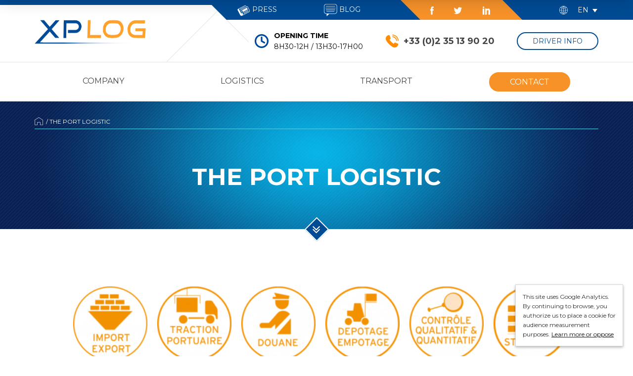

--- FILE ---
content_type: text/html; charset=UTF-8
request_url: https://www.xplog.fr/en/port-logistic/
body_size: 11767
content:
<!doctype html>
<html lang="en-GB" class="no-js">
<head>
    <meta charset="UTF-8">
    <title>Port logistic in Europe - XP LOG - SEALOGIS GROUP</title>

    <link href="https://www.xplog.fr/content/themes/xplog/img/favicon.ico" rel="shortcut icon">

    <meta http-equiv="X-UA-Compatible" content="IE=edge,chrome=1">
    <meta name="viewport" content="width=device-width, initial-scale=1.0">

    <link href="https://fonts.googleapis.com/css?family=Montserrat:300,400,700" rel="stylesheet">

    <meta name='robots' content='index, follow, max-image-preview:large, max-snippet:-1, max-video-preview:-1' />
<link rel="alternate" href="https://www.xplog.fr/logistique-portuaire/" hreflang="fr" />
<link rel="alternate" href="https://www.xplog.fr/en/port-logistic/" hreflang="en" />

	<!-- This site is optimized with the Yoast SEO plugin v26.7 - https://yoast.com/wordpress/plugins/seo/ -->
	<meta name="description" content="The port logistic of XP LOG is about welcoming your goods in our warehouses in Le Havre. We can optimize the way your products are delivered." />
	<link rel="canonical" href="https://www.xplog.fr/en/port-logistic/" />
	<meta property="og:locale" content="en_GB" />
	<meta property="og:locale:alternate" content="fr_FR" />
	<meta property="og:type" content="article" />
	<meta property="og:title" content="Port logistic in Europe - XP LOG - SEALOGIS GROUP" />
	<meta property="og:description" content="The port logistic of XP LOG is about welcoming your goods in our warehouses in Le Havre. We can optimize the way your products are delivered." />
	<meta property="og:url" content="https://www.xplog.fr/en/port-logistic/" />
	<meta property="og:site_name" content="XP LOG" />
	<meta property="article:modified_time" content="2019-12-04T09:53:05+00:00" />
	<meta property="og:image" content="https://www.xplog.fr/content/uploads/2018/07/Import-export.png" />
	<meta name="twitter:card" content="summary_large_image" />
	<meta name="twitter:label1" content="Estimated reading time" />
	<meta name="twitter:data1" content="1 minute" />
	<script type="application/ld+json" class="yoast-schema-graph">{"@context":"https://schema.org","@graph":[{"@type":"WebPage","@id":"https://www.xplog.fr/en/port-logistic/","url":"https://www.xplog.fr/en/port-logistic/","name":"Port logistic in Europe - XP LOG - SEALOGIS GROUP","isPartOf":{"@id":"https://www.xplog.fr/en/#website"},"primaryImageOfPage":{"@id":"https://www.xplog.fr/en/port-logistic/#primaryimage"},"image":{"@id":"https://www.xplog.fr/en/port-logistic/#primaryimage"},"thumbnailUrl":"https://www.xplog.fr/content/uploads/2018/07/Import-export.png","datePublished":"2019-12-04T09:52:06+00:00","dateModified":"2019-12-04T09:53:05+00:00","description":"The port logistic of XP LOG is about welcoming your goods in our warehouses in Le Havre. We can optimize the way your products are delivered.","breadcrumb":{"@id":"https://www.xplog.fr/en/port-logistic/#breadcrumb"},"inLanguage":"en-GB","potentialAction":[{"@type":"ReadAction","target":["https://www.xplog.fr/en/port-logistic/"]}]},{"@type":"ImageObject","inLanguage":"en-GB","@id":"https://www.xplog.fr/en/port-logistic/#primaryimage","url":"https://www.xplog.fr/content/uploads/2018/07/Import-export.png","contentUrl":"https://www.xplog.fr/content/uploads/2018/07/Import-export.png"},{"@type":"BreadcrumbList","@id":"https://www.xplog.fr/en/port-logistic/#breadcrumb","itemListElement":[{"@type":"ListItem","position":1,"name":"Accueil","item":"https://www.xplog.fr/en/"},{"@type":"ListItem","position":2,"name":"The port logistic"}]},{"@type":"WebSite","@id":"https://www.xplog.fr/en/#website","url":"https://www.xplog.fr/en/","name":"XP LOG","description":"","publisher":{"@id":"https://www.xplog.fr/en/#organization"},"potentialAction":[{"@type":"SearchAction","target":{"@type":"EntryPoint","urlTemplate":"https://www.xplog.fr/en/?s={search_term_string}"},"query-input":{"@type":"PropertyValueSpecification","valueRequired":true,"valueName":"search_term_string"}}],"inLanguage":"en-GB"},{"@type":"Organization","@id":"https://www.xplog.fr/en/#organization","name":"XP LOG","url":"https://www.xplog.fr/en/","logo":{"@type":"ImageObject","inLanguage":"en-GB","@id":"https://www.xplog.fr/en/#/schema/logo/image/","url":"https://www.xplog.fr/content/uploads/2019/05/XP-LOG.png","contentUrl":"https://www.xplog.fr/content/uploads/2019/05/XP-LOG.png","width":446,"height":101,"caption":"XP LOG"},"image":{"@id":"https://www.xplog.fr/en/#/schema/logo/image/"}}]}</script>
	<!-- / Yoast SEO plugin. -->


<link rel='dns-prefetch' href='//challenges.cloudflare.com' />
<link href='https://fonts.gstatic.com' crossorigin rel='preconnect' />
<link rel="alternate" type="application/rss+xml" title="XP LOG &raquo; Feed" href="https://www.xplog.fr/en/feed/" />
<link rel="alternate" title="oEmbed (JSON)" type="application/json+oembed" href="https://www.xplog.fr/wp-json/oembed/1.0/embed?url=https%3A%2F%2Fwww.xplog.fr%2Fen%2Fport-logistic%2F&#038;lang=en" />
<link rel="alternate" title="oEmbed (XML)" type="text/xml+oembed" href="https://www.xplog.fr/wp-json/oembed/1.0/embed?url=https%3A%2F%2Fwww.xplog.fr%2Fen%2Fport-logistic%2F&#038;format=xml&#038;lang=en" />
<style id='wp-img-auto-sizes-contain-inline-css' type='text/css'>
img:is([sizes=auto i],[sizes^="auto," i]){contain-intrinsic-size:3000px 1500px}
/*# sourceURL=wp-img-auto-sizes-contain-inline-css */
</style>
<style id='wp-block-library-inline-css' type='text/css'>
:root{--wp-block-synced-color:#7a00df;--wp-block-synced-color--rgb:122,0,223;--wp-bound-block-color:var(--wp-block-synced-color);--wp-editor-canvas-background:#ddd;--wp-admin-theme-color:#007cba;--wp-admin-theme-color--rgb:0,124,186;--wp-admin-theme-color-darker-10:#006ba1;--wp-admin-theme-color-darker-10--rgb:0,107,160.5;--wp-admin-theme-color-darker-20:#005a87;--wp-admin-theme-color-darker-20--rgb:0,90,135;--wp-admin-border-width-focus:2px}@media (min-resolution:192dpi){:root{--wp-admin-border-width-focus:1.5px}}.wp-element-button{cursor:pointer}:root .has-very-light-gray-background-color{background-color:#eee}:root .has-very-dark-gray-background-color{background-color:#313131}:root .has-very-light-gray-color{color:#eee}:root .has-very-dark-gray-color{color:#313131}:root .has-vivid-green-cyan-to-vivid-cyan-blue-gradient-background{background:linear-gradient(135deg,#00d084,#0693e3)}:root .has-purple-crush-gradient-background{background:linear-gradient(135deg,#34e2e4,#4721fb 50%,#ab1dfe)}:root .has-hazy-dawn-gradient-background{background:linear-gradient(135deg,#faaca8,#dad0ec)}:root .has-subdued-olive-gradient-background{background:linear-gradient(135deg,#fafae1,#67a671)}:root .has-atomic-cream-gradient-background{background:linear-gradient(135deg,#fdd79a,#004a59)}:root .has-nightshade-gradient-background{background:linear-gradient(135deg,#330968,#31cdcf)}:root .has-midnight-gradient-background{background:linear-gradient(135deg,#020381,#2874fc)}:root{--wp--preset--font-size--normal:16px;--wp--preset--font-size--huge:42px}.has-regular-font-size{font-size:1em}.has-larger-font-size{font-size:2.625em}.has-normal-font-size{font-size:var(--wp--preset--font-size--normal)}.has-huge-font-size{font-size:var(--wp--preset--font-size--huge)}.has-text-align-center{text-align:center}.has-text-align-left{text-align:left}.has-text-align-right{text-align:right}.has-fit-text{white-space:nowrap!important}#end-resizable-editor-section{display:none}.aligncenter{clear:both}.items-justified-left{justify-content:flex-start}.items-justified-center{justify-content:center}.items-justified-right{justify-content:flex-end}.items-justified-space-between{justify-content:space-between}.screen-reader-text{border:0;clip-path:inset(50%);height:1px;margin:-1px;overflow:hidden;padding:0;position:absolute;width:1px;word-wrap:normal!important}.screen-reader-text:focus{background-color:#ddd;clip-path:none;color:#444;display:block;font-size:1em;height:auto;left:5px;line-height:normal;padding:15px 23px 14px;text-decoration:none;top:5px;width:auto;z-index:100000}html :where(.has-border-color){border-style:solid}html :where([style*=border-top-color]){border-top-style:solid}html :where([style*=border-right-color]){border-right-style:solid}html :where([style*=border-bottom-color]){border-bottom-style:solid}html :where([style*=border-left-color]){border-left-style:solid}html :where([style*=border-width]){border-style:solid}html :where([style*=border-top-width]){border-top-style:solid}html :where([style*=border-right-width]){border-right-style:solid}html :where([style*=border-bottom-width]){border-bottom-style:solid}html :where([style*=border-left-width]){border-left-style:solid}html :where(img[class*=wp-image-]){height:auto;max-width:100%}:where(figure){margin:0 0 1em}html :where(.is-position-sticky){--wp-admin--admin-bar--position-offset:var(--wp-admin--admin-bar--height,0px)}@media screen and (max-width:600px){html :where(.is-position-sticky){--wp-admin--admin-bar--position-offset:0px}}

/*# sourceURL=wp-block-library-inline-css */
</style><style id='global-styles-inline-css' type='text/css'>
:root{--wp--preset--aspect-ratio--square: 1;--wp--preset--aspect-ratio--4-3: 4/3;--wp--preset--aspect-ratio--3-4: 3/4;--wp--preset--aspect-ratio--3-2: 3/2;--wp--preset--aspect-ratio--2-3: 2/3;--wp--preset--aspect-ratio--16-9: 16/9;--wp--preset--aspect-ratio--9-16: 9/16;--wp--preset--color--black: #000000;--wp--preset--color--cyan-bluish-gray: #abb8c3;--wp--preset--color--white: #ffffff;--wp--preset--color--pale-pink: #f78da7;--wp--preset--color--vivid-red: #cf2e2e;--wp--preset--color--luminous-vivid-orange: #ff6900;--wp--preset--color--luminous-vivid-amber: #fcb900;--wp--preset--color--light-green-cyan: #7bdcb5;--wp--preset--color--vivid-green-cyan: #00d084;--wp--preset--color--pale-cyan-blue: #8ed1fc;--wp--preset--color--vivid-cyan-blue: #0693e3;--wp--preset--color--vivid-purple: #9b51e0;--wp--preset--gradient--vivid-cyan-blue-to-vivid-purple: linear-gradient(135deg,rgb(6,147,227) 0%,rgb(155,81,224) 100%);--wp--preset--gradient--light-green-cyan-to-vivid-green-cyan: linear-gradient(135deg,rgb(122,220,180) 0%,rgb(0,208,130) 100%);--wp--preset--gradient--luminous-vivid-amber-to-luminous-vivid-orange: linear-gradient(135deg,rgb(252,185,0) 0%,rgb(255,105,0) 100%);--wp--preset--gradient--luminous-vivid-orange-to-vivid-red: linear-gradient(135deg,rgb(255,105,0) 0%,rgb(207,46,46) 100%);--wp--preset--gradient--very-light-gray-to-cyan-bluish-gray: linear-gradient(135deg,rgb(238,238,238) 0%,rgb(169,184,195) 100%);--wp--preset--gradient--cool-to-warm-spectrum: linear-gradient(135deg,rgb(74,234,220) 0%,rgb(151,120,209) 20%,rgb(207,42,186) 40%,rgb(238,44,130) 60%,rgb(251,105,98) 80%,rgb(254,248,76) 100%);--wp--preset--gradient--blush-light-purple: linear-gradient(135deg,rgb(255,206,236) 0%,rgb(152,150,240) 100%);--wp--preset--gradient--blush-bordeaux: linear-gradient(135deg,rgb(254,205,165) 0%,rgb(254,45,45) 50%,rgb(107,0,62) 100%);--wp--preset--gradient--luminous-dusk: linear-gradient(135deg,rgb(255,203,112) 0%,rgb(199,81,192) 50%,rgb(65,88,208) 100%);--wp--preset--gradient--pale-ocean: linear-gradient(135deg,rgb(255,245,203) 0%,rgb(182,227,212) 50%,rgb(51,167,181) 100%);--wp--preset--gradient--electric-grass: linear-gradient(135deg,rgb(202,248,128) 0%,rgb(113,206,126) 100%);--wp--preset--gradient--midnight: linear-gradient(135deg,rgb(2,3,129) 0%,rgb(40,116,252) 100%);--wp--preset--font-size--small: 13px;--wp--preset--font-size--medium: 20px;--wp--preset--font-size--large: 36px;--wp--preset--font-size--x-large: 42px;--wp--preset--spacing--20: 0.44rem;--wp--preset--spacing--30: 0.67rem;--wp--preset--spacing--40: 1rem;--wp--preset--spacing--50: 1.5rem;--wp--preset--spacing--60: 2.25rem;--wp--preset--spacing--70: 3.38rem;--wp--preset--spacing--80: 5.06rem;--wp--preset--shadow--natural: 6px 6px 9px rgba(0, 0, 0, 0.2);--wp--preset--shadow--deep: 12px 12px 50px rgba(0, 0, 0, 0.4);--wp--preset--shadow--sharp: 6px 6px 0px rgba(0, 0, 0, 0.2);--wp--preset--shadow--outlined: 6px 6px 0px -3px rgb(255, 255, 255), 6px 6px rgb(0, 0, 0);--wp--preset--shadow--crisp: 6px 6px 0px rgb(0, 0, 0);}:where(.is-layout-flex){gap: 0.5em;}:where(.is-layout-grid){gap: 0.5em;}body .is-layout-flex{display: flex;}.is-layout-flex{flex-wrap: wrap;align-items: center;}.is-layout-flex > :is(*, div){margin: 0;}body .is-layout-grid{display: grid;}.is-layout-grid > :is(*, div){margin: 0;}:where(.wp-block-columns.is-layout-flex){gap: 2em;}:where(.wp-block-columns.is-layout-grid){gap: 2em;}:where(.wp-block-post-template.is-layout-flex){gap: 1.25em;}:where(.wp-block-post-template.is-layout-grid){gap: 1.25em;}.has-black-color{color: var(--wp--preset--color--black) !important;}.has-cyan-bluish-gray-color{color: var(--wp--preset--color--cyan-bluish-gray) !important;}.has-white-color{color: var(--wp--preset--color--white) !important;}.has-pale-pink-color{color: var(--wp--preset--color--pale-pink) !important;}.has-vivid-red-color{color: var(--wp--preset--color--vivid-red) !important;}.has-luminous-vivid-orange-color{color: var(--wp--preset--color--luminous-vivid-orange) !important;}.has-luminous-vivid-amber-color{color: var(--wp--preset--color--luminous-vivid-amber) !important;}.has-light-green-cyan-color{color: var(--wp--preset--color--light-green-cyan) !important;}.has-vivid-green-cyan-color{color: var(--wp--preset--color--vivid-green-cyan) !important;}.has-pale-cyan-blue-color{color: var(--wp--preset--color--pale-cyan-blue) !important;}.has-vivid-cyan-blue-color{color: var(--wp--preset--color--vivid-cyan-blue) !important;}.has-vivid-purple-color{color: var(--wp--preset--color--vivid-purple) !important;}.has-black-background-color{background-color: var(--wp--preset--color--black) !important;}.has-cyan-bluish-gray-background-color{background-color: var(--wp--preset--color--cyan-bluish-gray) !important;}.has-white-background-color{background-color: var(--wp--preset--color--white) !important;}.has-pale-pink-background-color{background-color: var(--wp--preset--color--pale-pink) !important;}.has-vivid-red-background-color{background-color: var(--wp--preset--color--vivid-red) !important;}.has-luminous-vivid-orange-background-color{background-color: var(--wp--preset--color--luminous-vivid-orange) !important;}.has-luminous-vivid-amber-background-color{background-color: var(--wp--preset--color--luminous-vivid-amber) !important;}.has-light-green-cyan-background-color{background-color: var(--wp--preset--color--light-green-cyan) !important;}.has-vivid-green-cyan-background-color{background-color: var(--wp--preset--color--vivid-green-cyan) !important;}.has-pale-cyan-blue-background-color{background-color: var(--wp--preset--color--pale-cyan-blue) !important;}.has-vivid-cyan-blue-background-color{background-color: var(--wp--preset--color--vivid-cyan-blue) !important;}.has-vivid-purple-background-color{background-color: var(--wp--preset--color--vivid-purple) !important;}.has-black-border-color{border-color: var(--wp--preset--color--black) !important;}.has-cyan-bluish-gray-border-color{border-color: var(--wp--preset--color--cyan-bluish-gray) !important;}.has-white-border-color{border-color: var(--wp--preset--color--white) !important;}.has-pale-pink-border-color{border-color: var(--wp--preset--color--pale-pink) !important;}.has-vivid-red-border-color{border-color: var(--wp--preset--color--vivid-red) !important;}.has-luminous-vivid-orange-border-color{border-color: var(--wp--preset--color--luminous-vivid-orange) !important;}.has-luminous-vivid-amber-border-color{border-color: var(--wp--preset--color--luminous-vivid-amber) !important;}.has-light-green-cyan-border-color{border-color: var(--wp--preset--color--light-green-cyan) !important;}.has-vivid-green-cyan-border-color{border-color: var(--wp--preset--color--vivid-green-cyan) !important;}.has-pale-cyan-blue-border-color{border-color: var(--wp--preset--color--pale-cyan-blue) !important;}.has-vivid-cyan-blue-border-color{border-color: var(--wp--preset--color--vivid-cyan-blue) !important;}.has-vivid-purple-border-color{border-color: var(--wp--preset--color--vivid-purple) !important;}.has-vivid-cyan-blue-to-vivid-purple-gradient-background{background: var(--wp--preset--gradient--vivid-cyan-blue-to-vivid-purple) !important;}.has-light-green-cyan-to-vivid-green-cyan-gradient-background{background: var(--wp--preset--gradient--light-green-cyan-to-vivid-green-cyan) !important;}.has-luminous-vivid-amber-to-luminous-vivid-orange-gradient-background{background: var(--wp--preset--gradient--luminous-vivid-amber-to-luminous-vivid-orange) !important;}.has-luminous-vivid-orange-to-vivid-red-gradient-background{background: var(--wp--preset--gradient--luminous-vivid-orange-to-vivid-red) !important;}.has-very-light-gray-to-cyan-bluish-gray-gradient-background{background: var(--wp--preset--gradient--very-light-gray-to-cyan-bluish-gray) !important;}.has-cool-to-warm-spectrum-gradient-background{background: var(--wp--preset--gradient--cool-to-warm-spectrum) !important;}.has-blush-light-purple-gradient-background{background: var(--wp--preset--gradient--blush-light-purple) !important;}.has-blush-bordeaux-gradient-background{background: var(--wp--preset--gradient--blush-bordeaux) !important;}.has-luminous-dusk-gradient-background{background: var(--wp--preset--gradient--luminous-dusk) !important;}.has-pale-ocean-gradient-background{background: var(--wp--preset--gradient--pale-ocean) !important;}.has-electric-grass-gradient-background{background: var(--wp--preset--gradient--electric-grass) !important;}.has-midnight-gradient-background{background: var(--wp--preset--gradient--midnight) !important;}.has-small-font-size{font-size: var(--wp--preset--font-size--small) !important;}.has-medium-font-size{font-size: var(--wp--preset--font-size--medium) !important;}.has-large-font-size{font-size: var(--wp--preset--font-size--large) !important;}.has-x-large-font-size{font-size: var(--wp--preset--font-size--x-large) !important;}
/*# sourceURL=global-styles-inline-css */
</style>

<style id='classic-theme-styles-inline-css' type='text/css'>
/*! This file is auto-generated */
.wp-block-button__link{color:#fff;background-color:#32373c;border-radius:9999px;box-shadow:none;text-decoration:none;padding:calc(.667em + 2px) calc(1.333em + 2px);font-size:1.125em}.wp-block-file__button{background:#32373c;color:#fff;text-decoration:none}
/*# sourceURL=/wp-includes/css/classic-themes.min.css */
</style>
<link rel='stylesheet' id='normalize-css' href='https://www.xplog.fr/content/themes/xplog/lib/normalize.css?ver=ba86cc80fec97ead61b644ec86944168' onload='if(media!=="all")media="all"' />
<link rel='stylesheet' id='fontawesome-css' href='https://www.xplog.fr/content/themes/xplog/lib/font-awesome/css/font-awesome.min.css?ver=ba86cc80fec97ead61b644ec86944168' onload='if(media!=="all")media="all"' />
<link rel='stylesheet' id='lightslider-css' href='https://www.xplog.fr/content/themes/xplog/lib/lightslider/css/lightslider.min.css?ver=ba86cc80fec97ead61b644ec86944168' onload='if(media!=="all")media="all"' />
<link rel='stylesheet' id='leaflet-css' href='https://www.xplog.fr/content/themes/xplog/lib/leaflet/leaflet.css?ver=ba86cc80fec97ead61b644ec86944168' onload='if(media!=="all")media="all"' />
<link rel='stylesheet' id='theme-css' href='https://www.xplog.fr/content/themes/xplog/css/theme.min.css?ver=1.0' onload='if(media!=="all")media="all"' />
<script type="text/javascript" defer="defer" src="https://www.xplog.fr/content/themes/xplog/lib/modernizr-2.7.1.min.js?ver=ba86cc80fec97ead61b644ec86944168" id="modernizr-js"></script>
<script type="text/javascript" src="https://www.xplog.fr/wordpress/wp-includes/js/jquery/jquery.min.js?ver=3.7.1" id="jquery-core-js"></script>
<script type="text/javascript" src="https://www.xplog.fr/wordpress/wp-includes/js/jquery/jquery-migrate.min.js?ver=3.4.1" id="jquery-migrate-js"></script>
<script type="text/javascript" defer="defer" src="https://www.xplog.fr/content/themes/xplog/lib/lightslider/js/lightslider.min.js?ver=ba86cc80fec97ead61b644ec86944168" id="lightslider-js"></script>
<script type="text/javascript" defer="defer" src="https://www.xplog.fr/content/themes/xplog/lib/leaflet/leaflet.js?ver=ba86cc80fec97ead61b644ec86944168" id="leaflet-js"></script>
<script type="text/javascript" id="cookie-ga-js-extra">
/* <![CDATA[ */
var cookieGA = {"gaProperty":"UA-122916652-1","messageBanner":"This site uses Google Analytics. By continuing to browse, you authorize us to place a cookie for audience measurement purposes.","showMoreOrOppose":"Learn more or oppose","messageInformTitle":"Google Analytics cookies","messageInform":"This site uses cookies from Google Analytics, these cookies help us to identify the content that interests you the most and to identify certain malfunctions. Your navigational data on this site is sent to Google Inc","doNotTrack":"DoNotTrack signal from your browser is activated, confirm you activate the DoNotTrack function?","actionOppose":"To oppose","actionAccept":"To accept","notToTrack":"You do not want to be tracked. Your visit will not be saved.","gaOptout":"You have objected to the posting of audience measurement cookies in your browser"};
//# sourceURL=cookie-ga-js-extra
/* ]]> */
</script>
<script type="text/javascript" defer="defer" src="https://www.xplog.fr/content/themes/xplog/js/cookie-ga.min.js?ver=ba86cc80fec97ead61b644ec86944168" id="cookie-ga-js"></script>
<script type="text/javascript" id="xplog-scripts-js-extra">
/* <![CDATA[ */
var gmaps = {"markers":[{"marker_label":"XP LOG - Le Havre","marker_address":"Parc du Hode,\u003Cbr /\u003E\r\nRoute Industrielle, Port 5515\u003Cbr /\u003E\r\n76430 Saint-Vigor-d'YmonVille\u003Cbr /\u003E\r\nFRANCE","marker_phone":"+33 (0)2 35 13 90 20","marker":{"address":"Route de l'Ancien Pont du Hode, 76430 Saint-Vigor-d\u2019Ymonville","lat":"49.47248392208934","lng":"0.33620075606849215"}},{"marker_label":"XP LOG - Montivilliers","marker_address":"2 rue Vincent Van Gogh\t\t\t\u003Cbr /\u003E\r\n76290 Montivilliers\u003Cbr /\u003E\r\nFRANCE","marker_phone":"+33 (0)2 32 79 63 63","marker":{"address":"2 Rue Vincent Van Gogh, 76290 Montivilliers, France","lat":"49.55348779999999","lng":"0.16916409999998905"}},{"marker_label":"XP LOG \u2013 PLPN","marker_address":"Parc Logistique du Pont de Normandie\u003Cbr /\u003E\r\nPort 4939, B\u00e2timent C\u003Cbr /\u003E\r\n76430 Oudalle\u003Cbr /\u003E\r\nFRANCE","marker_phone":"+33 (0)2 35 13 46 63","marker":{"address":"4939 Grand Port Mar. du Havre 4000-5000, 76430 Oudalle","lat":"49.47013184778933","lng":"0.26550860144197946"}},{"marker_label":"XP LOG - Port-Saint-Louis-du-Rh\u00f4ne","marker_address":"4 Rue de Naples ZIP Distriport, 13230 Port-Saint-Louis-du-Rh\u00f4ne","marker_phone":"04 65 51 01 30","marker":{"address":"Route du Mat de Ricca, 13230 Port-Saint-Louis-du-Rh\u00f4ne","lat":"43.41401310888992","lng":"4.819270506778573"}}],"areaFile":"https://www.xplog.fr/content/themes/xplog/data/zone-portuaire.json"};
//# sourceURL=xplog-scripts-js-extra
/* ]]> */
</script>
<script type="text/javascript" defer="defer" src="https://www.xplog.fr/content/themes/xplog/js/scripts.min.js?ver=1.0" id="xplog-scripts-js"></script>
<link rel="https://api.w.org/" href="https://www.xplog.fr/wp-json/" /><link rel="alternate" title="JSON" type="application/json" href="https://www.xplog.fr/wp-json/wp/v2/pages/2583" /><link rel="EditURI" type="application/rsd+xml" title="RSD" href="https://www.xplog.fr/wordpress/xmlrpc.php?rsd" />
<link rel='shortlink' href='https://www.xplog.fr/?p=2583' />
<!-- Start of HubSpot Embed Code -->
<script type="text/javascript" id="hs-script-loader" async defer src="//js.hs-scripts.com/8967082.js"></script>
<!-- End of HubSpot Embed Code -->			<!-- DO NOT COPY THIS SNIPPET! Start of Page Analytics Tracking for HubSpot WordPress plugin v11.3.33-->
			<script class="hsq-set-content-id" data-content-id="standard-page">
				var _hsq = _hsq || [];
				_hsq.push(["setContentType", "standard-page"]);
			</script>
			<!-- DO NOT COPY THIS SNIPPET! End of Page Analytics Tracking for HubSpot WordPress plugin -->
					<!-- Facebook Pixel Code -->
		<script>
			var aepc_pixel = {"pixel_id":"449888502714703","user":{},"enable_advanced_events":"yes","fire_delay":"0"},
				aepc_pixel_args = [],
				aepc_extend_args = function( args ) {
					if ( typeof args === 'undefined' ) {
						args = {};
					}

					for(var key in aepc_pixel_args)
						args[key] = aepc_pixel_args[key];

					return args;
				};

			// Extend args
			if ( 'yes' === aepc_pixel.enable_advanced_events ) {
				aepc_pixel_args.userAgent = navigator.userAgent;
				aepc_pixel_args.language = navigator.language;

				if ( document.referrer.indexOf( document.domain ) < 0 ) {
					aepc_pixel_args.referrer = document.referrer;
				}
			}
		</script>
		<script>
						!function(f,b,e,v,n,t,s){if(f.fbq)return;n=f.fbq=function(){n.callMethod?
				n.callMethod.apply(n,arguments):n.queue.push(arguments)};if(!f._fbq)f._fbq=n;
				n.push=n;n.loaded=!0;n.version='2.0';n.agent='dvpixelcaffeinewordpress';n.queue=[];t=b.createElement(e);t.async=!0;
				t.src=v;s=b.getElementsByTagName(e)[0];s.parentNode.insertBefore(t,s)}(window,
				document,'script','https://connect.facebook.net/en_US/fbevents.js');
			
						fbq('init', aepc_pixel.pixel_id, aepc_pixel.user);

						setTimeout( function() {
				fbq('track', "PageView", aepc_pixel_args);
			}, aepc_pixel.fire_delay * 1000 );
					</script>
				<noscript><img height="1" width="1" style="display:none"
		               src="https://www.facebook.com/tr?id=449888502714703&ev=PageView&noscript=1"
			/></noscript>
				<!-- End Facebook Pixel Code -->
		</head>
<body class="wp-singular page-template-default page page-id-2583 wp-theme-xplog port-logistic">


<!-- HEADER -->
<header id="main-header">
    <div class="container desktop">
        <div class="top">
            <div class="row">
                <a href="https://www.xplog.fr/en/news/">
                    <span class="icon newspaper"></span>
                    Press                </a>
                <a href="https://blog.xplog.fr/">
                    <span class="icon blog"></span>
                    Blog                </a>
                <div class="list-socials">
                    <ul>
                                                                        <li class="facebook">
                            <a href="https://fr-fr.facebook.com/pages/XP-Log/302139533218960">Facebook</a>
                        </li>
                                                <li class="twitter">
                            <a href="https://twitter.com/XP_LOG">Twitter</a>
                        </li>
                                                <li class="linkedin">
                            <a href="https://www.linkedin.com/company/xp-log/">LinkedIn</a>
                        </li>
                                            </ul>
                </div>
                <div class="language-switcher">
                    <span class="icon globe"></span>
                    <a href="#">en</a>
                    <ul>
                        	<li class="lang-item lang-item-2 lang-item-fr lang-item-first"><a lang="fr-FR" hreflang="fr-FR" href="https://www.xplog.fr/logistique-portuaire/">fr</a></li>
                    </ul>
                </div>
            </div>
            <div class="row">
                <a href="https://www.xplog.fr/en/" class="logo">
                    <img src="https://www.xplog.fr/content/themes/xplog/img/logo.png"
                         title="XP LOG"
                         alt="XP LOG">
                </a>
                <div class="opening-time">
                    <span class="icon blue-clock"></span>
                    <div>
                        <strong>Opening time</strong>
                        <br/>
                        8h30-12h / 13h30-17h00                    </div>
                </div>
                                <div class="phone">
                    <span class="icon orange-phone"></span>
                    <div>
                        <a href="tel:+33235139020">+33 (0)2 35 13 90 20</a>
                    </div>
                </div>
                                <a href="https://www.xplog.fr/en/driver-information/" class="btn btn-default">
                    Driver Info                </a>
            </div>
        </div>
        <nav id="menu-desktop" class="menu">
                        <ul id="menu-desktop-ul" class="display-flex no-list-style no-padding no-margin justify-content-space-around text-uppercase fs-16"><li id="menu-item-1026" class="menu-item menu-item-type-post_type menu-item-object-page menu-item-1026 menu-page-company"><a href="https://www.xplog.fr/en/company/">Company</a></li>
<li id="menu-item-1030" class="menu-item menu-item-type-post_type menu-item-object-page menu-item-has-children menu-item-1030 menu-page-logistics"><a href="https://www.xplog.fr/en/logistics/">Logistics</a>
<ul class="sub-menu">
	<li id="menu-item-3569" class="menu-item menu-item-type-post_type menu-item-object-page menu-item-3569 menu-page-xp-log-marseille-fos-logistics"><a href="https://www.xplog.fr/en/xp-log-marseille-fos-logistics/">Marseille Fos logistics</a></li>
	<li id="menu-item-3570" class="menu-item menu-item-type-post_type menu-item-object-page menu-item-3570 menu-page-xp-log-le-havre-logistics"><a href="https://www.xplog.fr/en/xp-log-le-havre-logistics/">Le Havre logistics</a></li>
</ul>
</li>
<li id="menu-item-1027" class="menu-item menu-item-type-post_type menu-item-object-page menu-item-1027 menu-page-transport-en"><a href="https://www.xplog.fr/en/transport-en/">Transport</a></li>
<li id="menu-item-1031" class="btn-style menu-item menu-item-type-post_type menu-item-object-page menu-item-1031 menu-page-contact-us"><a href="https://www.xplog.fr/en/contact-us/">Contact</a></li>
</ul>                    </nav>
    </div>
    <div class="container mobile">
        <div class="btn-wrapper">
            <a href="https://www.xplog.fr/en/" class="go-home">
                <span>Home</span>
            </a>
            <button class="menu-toggle" id="menu-toggle">
                <span>Menu</span>
            </button>
        </div>
        <nav id="menu-mobile" class="menu">
                        <ul id="menu-mobile-ul" class="no-list-style no-padding no-margin text-uppercase fs-16"><li class="menu-item menu-item-type-post_type menu-item-object-page menu-item-1026 menu-page-company"><a href="https://www.xplog.fr/en/company/">Company</a></li>
<li class="menu-item menu-item-type-post_type menu-item-object-page menu-item-has-children menu-item-1030 menu-page-logistics"><a href="https://www.xplog.fr/en/logistics/">Logistics</a>
<ul class="sub-menu">
	<li class="menu-item menu-item-type-post_type menu-item-object-page menu-item-3569 menu-page-xp-log-marseille-fos-logistics"><a href="https://www.xplog.fr/en/xp-log-marseille-fos-logistics/">Marseille Fos logistics</a></li>
	<li class="menu-item menu-item-type-post_type menu-item-object-page menu-item-3570 menu-page-xp-log-le-havre-logistics"><a href="https://www.xplog.fr/en/xp-log-le-havre-logistics/">Le Havre logistics</a></li>
</ul>
</li>
<li class="menu-item menu-item-type-post_type menu-item-object-page menu-item-1027 menu-page-transport-en"><a href="https://www.xplog.fr/en/transport-en/">Transport</a></li>
<li class="btn-style menu-item menu-item-type-post_type menu-item-object-page menu-item-1031 menu-page-contact-us"><a href="https://www.xplog.fr/en/contact-us/">Contact</a></li>
</ul>                    </nav>
    </div>
    <div id="sticky-header" class="sticky">
        <div class="container">
            <a href="https://www.xplog.fr/en/" class="logo">
                <img src="https://www.xplog.fr/content/themes/xplog/img/logo.png"
                     title="XP LOG"
                     alt="XP LOG">
            </a>

            <nav id="menu-desktop" class="menu">
                                    <ul id="menu-desktop-ul" class="display-flex no-list-style no-padding no-margin justify-content-space-around text-uppercase fs-16"><li class="menu-item menu-item-type-post_type menu-item-object-page menu-item-1026 menu-page-company"><a href="https://www.xplog.fr/en/company/">Company</a></li>
<li class="menu-item menu-item-type-post_type menu-item-object-page menu-item-has-children menu-item-1030 menu-page-logistics"><a href="https://www.xplog.fr/en/logistics/">Logistics</a>
<ul class="sub-menu">
	<li class="menu-item menu-item-type-post_type menu-item-object-page menu-item-3569 menu-page-xp-log-marseille-fos-logistics"><a href="https://www.xplog.fr/en/xp-log-marseille-fos-logistics/">Marseille Fos logistics</a></li>
	<li class="menu-item menu-item-type-post_type menu-item-object-page menu-item-3570 menu-page-xp-log-le-havre-logistics"><a href="https://www.xplog.fr/en/xp-log-le-havre-logistics/">Le Havre logistics</a></li>
</ul>
</li>
<li class="menu-item menu-item-type-post_type menu-item-object-page menu-item-1027 menu-page-transport-en"><a href="https://www.xplog.fr/en/transport-en/">Transport</a></li>
<li class="btn-style menu-item menu-item-type-post_type menu-item-object-page menu-item-1031 menu-page-contact-us"><a href="https://www.xplog.fr/en/contact-us/">Contact</a></li>
</ul>                            </nav>
        </div>
    </div>
</header>
<!-- HEADER -->

	<main role="main">
		<!-- section -->
		<section>

		
            <header class="title"
    >
    <div class="breadcrumb-wrapper"><div class="container"><span><span><a href="https://www.xplog.fr/en/">Accueil</a></span> / <span class="breadcrumb_last" aria-current="page">The port logistic</span></span></div></div>
    <h1>The port logistic</h1>

    <div id="header-slideshow-button" class="double-down">
        <i class="fa fa-angle-double-down fa-lg"></i>
    </div>
</header>
			<!-- article -->
			<article id="post-2583" class="post-2583 page type-page status-publish hentry">
                <div class="container">
				    <p style="text-align: center;">         <img decoding="async" width="150" height="150" class="alignnone wp-image-1309" src="https://www.xplog.fr/content/uploads/2018/07/Import-export.png" sizes="(max-width: 80px) 100vw, 80px" srcset="https://www.xplog.fr/content/uploads/2018/07/Import-export.png 150w, https://www.xplog.fr/content/uploads/2018/07/Import-export-120x120.png 120w" alt="Import export" /><img decoding="async" width="150" height="150" class="alignnone wp-image-1308" src="https://www.xplog.fr/content/uploads/2018/07/traction-portuaire.png" sizes="(max-width: 80px) 100vw, 80px" srcset="https://www.xplog.fr/content/uploads/2018/07/traction-portuaire.png 150w, https://www.xplog.fr/content/uploads/2018/07/traction-portuaire-120x120.png 120w" alt="traction portuaire" /><img decoding="async" width="150" height="150" class="alignnone wp-image-1307" src="https://www.xplog.fr/content/uploads/2018/07/Douane.png" sizes="(max-width: 80px) 100vw, 80px" srcset="https://www.xplog.fr/content/uploads/2018/07/Douane.png 150w, https://www.xplog.fr/content/uploads/2018/07/Douane-120x120.png 120w" alt="Douane" /><img decoding="async" width="150" height="150" class="alignnone wp-image-1306" src="https://www.xplog.fr/content/uploads/2018/07/Depotage-empotage.png" sizes="(max-width: 80px) 100vw, 80px" srcset="https://www.xplog.fr/content/uploads/2018/07/Depotage-empotage.png 150w, https://www.xplog.fr/content/uploads/2018/07/Depotage-empotage-120x120.png 120w" alt="Dépotage empotage" /><img decoding="async" width="150" height="150" class="alignnone wp-image-1305" src="https://www.xplog.fr/content/uploads/2018/07/Controle.png" sizes="(max-width: 80px) 100vw, 80px" srcset="https://www.xplog.fr/content/uploads/2018/07/Controle.png 150w, https://www.xplog.fr/content/uploads/2018/07/Controle-120x120.png 120w" alt="Contrôle" /><img decoding="async" width="150" height="150" class="alignnone wp-image-1304" src="https://www.xplog.fr/content/uploads/2018/07/stockage.png" sizes="(max-width: 80px) 100vw, 80px" srcset="https://www.xplog.fr/content/uploads/2018/07/stockage.png 150w, https://www.xplog.fr/content/uploads/2018/07/stockage-120x120.png 120w" alt="stockage" /><img decoding="async" width="150" height="150" class="alignnone wp-image-1303" src="https://www.xplog.fr/content/uploads/2018/07/preparation-de-commandes.png" sizes="(max-width: 80px) 100vw, 80px" srcset="https://www.xplog.fr/content/uploads/2018/07/preparation-de-commandes.png 150w, https://www.xplog.fr/content/uploads/2018/07/preparation-de-commandes-120x120.png 120w" alt="preparation de commandes" /><img decoding="async" width="150" height="150" class="alignnone wp-image-1302" src="https://www.xplog.fr/content/uploads/2018/07/livraison.png" sizes="(max-width: 80px) 100vw, 80px" srcset="https://www.xplog.fr/content/uploads/2018/07/livraison.png 150w, https://www.xplog.fr/content/uploads/2018/07/livraison-120x120.png 120w" alt="livraison" /></p>
<p>The XP LOG&#8217;s port logistic is about welcoming your goods in our warehouses located next to the port of Le Havre. We can optimize the way your products are delivered and shipped to their final destination. You goods&#8217; flows transit through our logisical platforms before they are shipped.</p>
<p>&nbsp;</p>
<h2><strong>Why to choose XP LOG?</strong></h2>
<p><strong>► An ideal location </strong></p>
<img decoding="async" width="250" height="239" class="alignleft wp-image-1316" src="https://www.xplog.fr/content/uploads/2018/07/Implantation-Le-Havre-250x239.png" sizes="(max-width: 85px) 100vw, 85px" srcset="https://www.xplog.fr/content/uploads/2018/07/Implantation-Le-Havre-250x239.png 250w, https://www.xplog.fr/content/uploads/2018/07/Implantation-Le-Havre-120x115.png 120w, https://www.xplog.fr/content/uploads/2018/07/Implantation-Le-Havre.png 677w" alt="Implantation Le Havre" />
<p>&gt; First logistical HUB in France</p>
<p>&gt; First french port</p>
<p>&nbsp;</p>
<p><strong>► <a href="https://www.xplog.fr/en/transport-en/container-storage-yard/">A container park</a></strong></p>
<p>&gt; 20 000 m² of secured and under custom outdoor storage</p>
<p>&gt; Plugs at your disposal for the Reefers containers</p>
<p>&gt; 44 tons cranes for the handling of out-of-standards packages</p>
<p>&gt; Savings about detention costs</p>
<p>&nbsp;</p>
<p><strong>► Under custom warehouses</strong></p>
<p>&gt; 160 000 m² of indoor storage</p>
<p>&gt; One storage zone dedicated to other import/export transit operations</p>
<p>&nbsp;</p>
<p><strong>► An qualified team</strong></p>
<p>&gt; 25 years of experience which translate a perfect knowledge of the harbor domain in Le Havre</p>
<p>&nbsp;</p>
<p><strong>► Key solutions provided </strong></p>
<p><a href="https://www.xplog.fr/content/uploads/2019/10/Sealogis.png"><img decoding="async" width="1299" height="646" class="alignnone wp-image-2444" src="https://www.xplog.fr/content/uploads/2019/10/Sealogis.png" sizes="(max-width: 87px) 100vw, 87px" srcset="https://www.xplog.fr/content/uploads/2019/10/Sealogis.png 1299w, https://www.xplog.fr/content/uploads/2019/10/Sealogis-250x124.png 250w, https://www.xplog.fr/content/uploads/2019/10/Sealogis-768x382.png 768w, https://www.xplog.fr/content/uploads/2019/10/Sealogis-700x348.png 700w, https://www.xplog.fr/content/uploads/2019/10/Sealogis-120x60.png 120w" alt="" /> </a>XP LOG, a logistical expert of the <a href="https://www.sealogis.com/home/">Sealogis group</a> is a transport planner. Thanks to our teams, we generate maritime flows step by step from the shipping sites (Asia, Latin America&#8230;) to their European destinations.</p>
                </div>

                
			</article>
			<!-- /article -->

		
		
		</section>
		<!-- /section -->

        <section class="contact-form-line">
    <div class="container">
        <div class="address-wrapper">
            <span class="h1">XP LOG</span>

<div class="address">
    <span class="icon map-marker"></span>
    <p>
        Parc du Hode,<br />
Route Industrielle, Port 5515<br />
76430 Saint-Vigor-d'Ymonville <br />
FRANCE    </p>
</div>
<div>
    <span class="icon phone"></span>
    <p>
        <a href="tel:+33235139020">+33 (0)2 35 13 90 20</a>
    </p>
</div>
    <div>
        <span class="icon fax"></span>
        <p>
            <a href="tel:+33235139017">+33 (0)2 35 13 90 17</a>
        </p>
    </div>
<div>
    <span class="icon enveloppe"></span>
    <p>
        <a href="mailto:contact@xplog.fr">contact@xplog.fr</a>
    </p>
</div>        </div>
        <div class="contact-wrapper">
            <!--[if lte IE 8]>
            <script charset="utf-8" type="text/javascript" src="//js.hsforms.net/forms/v2-legacy.js"></script>
            <![endif]-->
            <script charset="utf-8" type="text/javascript" src="//js.hsforms.net/forms/v2.js"></script>
            <script>
                hbspt.forms.create({
                    portalId: "8967082",
                    formId: "fba88346-14c9-4611-8f82-912da3060b36"
                });
            </script>
        </div>
    </div>
</section>
	</main>

        <!-- footer -->
        <footer id="main-footer">
            <a href="#" id="scroll" title="Back to top"><i class="fa fa-angle-up"></i></a>

            <div class="follows">
                <div class="follows-wrapper">
                    <div id="form-newsletter" class="form-newsletter">
                                            </div>
                    <div class="list-socials">
                        <ul>
                                                                                        <li class="facebook">
                                    <a href="https://fr-fr.facebook.com/pages/XP-Log/302139533218960">Facebook</a>
                                </li>
                                                            <li class="twitter">
                                    <a href="https://twitter.com/XP_LOG">Twitter</a>
                                </li>
                                                            <li class="linkedin">
                                    <a href="https://www.linkedin.com/company/xp-log/">LinkedIn</a>
                                </li>
                                                    </ul>
                    </div>
                </div>
            </div>

            <div class="design-bar-footer">
                <div>
                    <div class="before-bloc"></div>
                    <div class="after-bloc"></div>
                </div>
            </div>

            <div class="links">
                <div class="container">
                    <ul id="menu-menu-footer-en" class="display-flex no-padding no-margin no-list-style justify-content-space-between"><li id="menu-item-1032" class="menu-item menu-item-type-post_type menu-item-object-page menu-item-1032 menu-page-company"><a href="https://www.xplog.fr/en/company/">Company</a></li>
<li id="menu-item-1033" class="menu-item menu-item-type-post_type menu-item-object-page menu-item-has-children menu-item-1033 menu-page-logistics"><a href="https://www.xplog.fr/en/logistics/">Logistics</a>
<ul class="sub-menu">
	<li id="menu-item-1034" class="menu-item menu-item-type-post_type menu-item-object-page menu-item-1034 menu-page-alcohol"><a href="https://www.xplog.fr/en/logistics/alcohol/">Alcohol</a></li>
	<li id="menu-item-1035" class="menu-item menu-item-type-post_type menu-item-object-page menu-item-1035 menu-page-industrial-logistics"><a href="https://www.xplog.fr/en/logistics/industrial-logistics/">Chemical</a></li>
	<li id="menu-item-1036" class="menu-item menu-item-type-post_type menu-item-object-page menu-item-1036 menu-page-pharmaceutical"><a href="https://www.xplog.fr/en/logistics/pharmaceutical/">Pharmaceutical</a></li>
	<li id="menu-item-1037" class="menu-item menu-item-type-post_type menu-item-object-page menu-item-1037 menu-page-textile"><a href="https://www.xplog.fr/en/logistics/textile/">Textile</a></li>
	<li id="menu-item-1038" class="menu-item menu-item-type-post_type menu-item-object-page menu-item-1038 menu-page-auto"><a href="https://www.xplog.fr/en/logistics/auto/">Auto</a></li>
	<li id="menu-item-1039" class="menu-item menu-item-type-post_type menu-item-object-page menu-item-1039 menu-page-baby"><a href="https://www.xplog.fr/en/logistics/baby/">Baby</a></li>
	<li id="menu-item-1040" class="menu-item menu-item-type-post_type menu-item-object-page menu-item-1040 menu-page-furniture"><a href="https://www.xplog.fr/en/logistics/furniture/">Furniture</a></li>
	<li id="menu-item-1041" class="menu-item menu-item-type-post_type menu-item-object-page menu-item-1041 menu-page-import-export"><a href="https://www.xplog.fr/en/logistics/import-export/">Import Export</a></li>
	<li id="menu-item-1042" class="menu-item menu-item-type-post_type menu-item-object-page menu-item-1042 menu-page-leather-goods"><a href="https://www.xplog.fr/en/logistics/leather-goods/">Leather goods</a></li>
	<li id="menu-item-1043" class="menu-item menu-item-type-post_type menu-item-object-page menu-item-1043 menu-page-foods"><a href="https://www.xplog.fr/en/logistics/foods/">Food</a></li>
</ul>
</li>
<li id="menu-item-1044" class="menu-item menu-item-type-post_type menu-item-object-page menu-item-has-children menu-item-1044 menu-page-transport-en"><a href="https://www.xplog.fr/en/transport-en/">Transport</a>
<ul class="sub-menu">
	<li id="menu-item-1047" class="menu-item menu-item-type-post_type menu-item-object-page menu-item-1047 menu-page-shunting"><a href="https://www.xplog.fr/en/transport-en/shunting/">Shunting</a></li>
	<li id="menu-item-1048" class="menu-item menu-item-type-post_type menu-item-object-page menu-item-1048 menu-page-road-transports"><a href="https://www.xplog.fr/en/transport-en/road-transports/">Road transport</a></li>
	<li id="menu-item-1045" class="menu-item menu-item-type-post_type menu-item-object-page menu-item-1045 menu-page-strategic-geographical-location"><a href="https://www.xplog.fr/en/transport-en/strategic-geographical-location/">Strategic geographical location</a></li>
	<li id="menu-item-1046" class="menu-item menu-item-type-post_type menu-item-object-page menu-item-1046 menu-page-containers-storage-yard"><a href="https://www.xplog.fr/en/transport-en/containers-storage-yard/">Container storage yard</a></li>
</ul>
</li>
</ul>
                    <div class="press-wrapper">
                        <div class="press">
                            <div>
                                <span class="icon bubble-news"></span>
                                <p>We talk about XP LOG in the press!</p>
                            </div>
                            <a href="https://www.xplog.fr/en/news/" class="btn btn-default">
                                See the news                                <i class="fa fa-angle-right fa-lg"></i>
                            </a>
                        </div>
                    </div>
                </div>
            </div>

            <div class="mentions">
                <div class="container">
                                        <a href="https://www.xplog.fr/en/legal-notice/">
                        Legal Notices                    </a>
                    <p>Tous droits réservés © XP LOG</p>
                </div>
            </div>

            <div class="affiliate-links">
                <div class="container">
                    <ul id="affiliate-links" class="menu"><li id="menu-item-1050" class="menu-item menu-item-type-post_type menu-item-object-page menu-item-1050 menu-page-link"><a href="https://www.xplog.fr/en/link/">Link</a></li>
<li id="menu-item-1049" class="menu-item menu-item-type-post_type menu-item-object-page menu-item-1049 menu-page-sitemap"><a href="https://www.xplog.fr/en/sitemap/">Sitemap</a></li>
<li id="menu-item-1051" class="menu-item menu-item-type-custom menu-item-object-custom menu-item-1051"><a href="https://www.dwm-it.com">Réalisation : DWM-IT</a></li>
<li id="menu-item-1052" class="menu-item menu-item-type-custom menu-item-object-custom menu-item-1052"><a href="https://smtp.challenge-int.com/owa">Accès webmail</a></li>
<li id="menu-item-1053" class="menu-item menu-item-type-custom menu-item-object-custom menu-item-1053"><a href="http://http://www.challenge-int.fr/">Challenge International</a></li>
<li id="menu-item-1054" class="menu-item menu-item-type-custom menu-item-object-custom menu-item-1054"><a href="http://www.challenge-int.fr/com">Commissionnaire de transport</a></li>
<li id="menu-item-1055" class="menu-item menu-item-type-custom menu-item-object-custom menu-item-1055"><a href="http://www.challenge-int.fr/commission-en-douane/">Commissionnaire en douane</a></li>
<li id="menu-item-1056" class="menu-item menu-item-type-custom menu-item-object-custom menu-item-1056"><a href="http://www.challenge-int.fr/groupage/">Groupage</a></li>
<li id="menu-item-1057" class="menu-item menu-item-type-custom menu-item-object-custom menu-item-1057"><a href="http://www.challenge-int.fr/transport-aerien/">Transport aérien</a></li>
<li id="menu-item-1058" class="menu-item menu-item-type-custom menu-item-object-custom menu-item-1058"><a href="http://www.challenge-int.fr/service-agroalimentaire/">Transport frigorifique</a></li>
<li id="menu-item-1059" class="menu-item menu-item-type-custom menu-item-object-custom menu-item-1059"><a href="https://www.toutembal.fr">Emballage e-commerce</a></li>
</ul>                </div>
            </div>
        </footer>
        <!-- /footer -->

        <script type="speculationrules">
{"prefetch":[{"source":"document","where":{"and":[{"href_matches":"/*"},{"not":{"href_matches":["/wordpress/wp-*.php","/wordpress/wp-admin/*","/content/uploads/*","/content/*","/content/plugins/*","/content/themes/xplog/*","/*\\?(.+)"]}},{"not":{"selector_matches":"a[rel~=\"nofollow\"]"}},{"not":{"selector_matches":".no-prefetch, .no-prefetch a"}}]},"eagerness":"conservative"}]}
</script>
		<style>
			:root {
				-webkit-user-select: none;
				-webkit-touch-callout: none;
				-ms-user-select: none;
				-moz-user-select: none;
				user-select: none;
			}
		</style>
		<script type="text/javascript">
			/*<![CDATA[*/
			document.oncontextmenu = function(event) {
				if (event.target.tagName != 'INPUT' && event.target.tagName != 'TEXTAREA') {
					event.preventDefault();
				}
			};
			document.ondragstart = function() {
				if (event.target.tagName != 'INPUT' && event.target.tagName != 'TEXTAREA') {
					event.preventDefault();
				}
			};
			/*]]>*/
		</script>
		<script type="text/javascript" src="https://www.xplog.fr/wordpress/wp-includes/js/dist/hooks.min.js?ver=dd5603f07f9220ed27f1" id="wp-hooks-js"></script>
<script type="text/javascript" src="https://www.xplog.fr/wordpress/wp-includes/js/dist/i18n.min.js?ver=c26c3dc7bed366793375" id="wp-i18n-js"></script>
<script type="text/javascript" id="wp-i18n-js-after">
/* <![CDATA[ */
wp.i18n.setLocaleData( { 'text direction\u0004ltr': [ 'ltr' ] } );
//# sourceURL=wp-i18n-js-after
/* ]]> */
</script>
<script type="text/javascript" src="https://www.xplog.fr/content/plugins/contact-form-7/includes/swv/js/index.js?ver=6.1.4" id="swv-js"></script>
<script type="text/javascript" id="contact-form-7-js-before">
/* <![CDATA[ */
var wpcf7 = {
    "api": {
        "root": "https:\/\/www.xplog.fr\/wp-json\/",
        "namespace": "contact-form-7\/v1"
    },
    "cached": 1
};
//# sourceURL=contact-form-7-js-before
/* ]]> */
</script>
<script type="text/javascript" src="https://www.xplog.fr/content/plugins/contact-form-7/includes/js/index.js?ver=6.1.4" id="contact-form-7-js"></script>
<script type="text/javascript" id="wpcf7-ga-events-js-before">
/* <![CDATA[ */
var cf7GASendActions = {"mail_sent":"true"}, cf7FormIDs = {"ID_3479":"Contact Footer FR_copy","ID_1060":"Contact Footer EN","ID_28":"Contact Footer FR"};
//# sourceURL=wpcf7-ga-events-js-before
/* ]]> */
</script>
<script type="text/javascript" src="https://www.xplog.fr/content/plugins/cf7-google-analytics/js/cf7-google-analytics.min.js?ver=1.8.10" id="wpcf7-ga-events-js"></script>
<script type="text/javascript" id="pll_cookie_script-js-after">
/* <![CDATA[ */
(function() {
				var expirationDate = new Date();
				expirationDate.setTime( expirationDate.getTime() + 31536000 * 1000 );
				document.cookie = "pll_language=en; expires=" + expirationDate.toUTCString() + "; path=/; secure; SameSite=Lax";
			}());

//# sourceURL=pll_cookie_script-js-after
/* ]]> */
</script>
<script type="text/javascript" src="https://challenges.cloudflare.com/turnstile/v0/api.js" id="cloudflare-turnstile-js" data-wp-strategy="async"></script>
<script type="text/javascript" id="cloudflare-turnstile-js-after">
/* <![CDATA[ */
document.addEventListener( 'wpcf7submit', e => turnstile.reset() );
//# sourceURL=cloudflare-turnstile-js-after
/* ]]> */
</script>
<script type="text/javascript" id="aepc-pixel-events-js-extra">
/* <![CDATA[ */
var aepc_pixel_events = {"custom_events":{"AdvancedEvents":[{"params":{"login_status":"not_logged_in","post_type":"page","object_id":2583,"object_type":"page","tax_language":["English"],"tax_post_translations":["pll_5de781c5619b5"]},"delay":0}]}};
//# sourceURL=aepc-pixel-events-js-extra
/* ]]> */
</script>
<script type="text/javascript" src="https://www.xplog.fr/content/plugins/pixel-caffeine/build/frontend.js?ver=2.1.4" id="aepc-pixel-events-js"></script>
    </body>
</html>


--- FILE ---
content_type: application/javascript; charset=utf-8
request_url: https://www.xplog.fr/content/themes/xplog/js/cookie-ga.min.js?ver=ba86cc80fec97ead61b644ec86944168
body_size: 1396
content:
var tagAnalyticsCNIL={};tagAnalyticsCNIL.CookieConsent=function(){var e=cookieGA.gaProperty,t="ga-disable-"+e,n=!1;function o(){var e=new Date;return e.setTime(e.getTime()+33696e6),"; expires="+e.toGMTString()}function a(){var e=document.getElementsByTagName("body")[0],t=document.createElement("div");t.setAttribute("id","cookie-banner"),t.innerHTML='<div id="cookie-banner-message">'+cookieGA.messageBanner+' <a href="javascript:tagAnalyticsCNIL.CookieConsent.showInform()"> '+cookieGA.showMoreOrOppose+"</a></div>",e.insertBefore(t,e.firstChild),document.getElementsByTagName("body")[0].className+=" cookiebanner",function(){var e=document.getElementsByTagName("body")[0],t=document.createElement("div");t.setAttribute("id","inform-and-ask"),t.style.display="none",t.innerHTML='<div id="inform-and-consent">        <div><span><b>'+cookieGA.messageInformTitle+"</b></span></div><br><div>"+cookieGA.messageInform+'</div><div><button        name="'+cookieGA.actionOppose+'" onclick="tagAnalyticsCNIL.CookieConsent.gaOptout();        tagAnalyticsCNIL.CookieConsent.hideInform();" id="optout-button" >'+cookieGA.actionOppose+'</button>        <button name="'+cookieGA.actionAccept+'" onclick="tagAnalyticsCNIL.CookieConsent.hideInform()"        >'+cookieGA.actionAccept+"</button></div></div>",e.insertBefore(t,e.firstChild)}()}function i(e){return document.cookie.length>0&&(begin=document.cookie.indexOf(e+"="),-1!=begin)?(begin+=e.length+1,end=document.cookie.indexOf(";",begin),-1==end&&(end=document.cookie.length),unescape(document.cookie.substring(begin,end))):null}function c(){if(navigator.doNotTrack&&("yes"==navigator.doNotTrack||"1"==navigator.doNotTrack)||navigator.msDoNotTrack&&"1"==navigator.msDoNotTrack)return!(-1!=function(){var e=-1;if("Microsoft Internet Explorer"==navigator.appName){var t=navigator.userAgent;null!=new RegExp("MSIE ([0-9]{1,}[.0-9]{0,})").exec(t)&&(e=parseFloat(RegExp.$1))}else"Netscape"==navigator.appName&&(t=navigator.userAgent,null!=new RegExp("Trident/.*rv:([0-9]{1,}[.0-9]{0,})").exec(t)&&(e=parseFloat(RegExp.$1)));return e}())}function r(e){var t=document.location.hostname;0===t.indexOf("www.")&&(t=t.substring(4));var n=";domain=."+t;document.cookie=e+"=;path=/"+n+";expires=Thu, 01-Jan-1970 00:00:01 GMT"}function d(e){(function(e){return"cookie-banner"==e.target.parentNode.id||"cookie-banner"==e.target.parentNode.parentNode.id||"optout-button"==e.target.id})(e)||clickprocessed||(e.preventDefault(),document.cookie="hasConsent=true; "+o()+" ; path=/",s(),clickprocessed=!0,window.setTimeout(function(){e.target.click()},1e3))}function s(){function t(){dataLayer.push(arguments)}n||(n=!0,function(){var t=document.createElement("script");t.type="text/javascript",t.async=!0,t.src="https://www.googletagmanager.com/gtag/js?id="+e;var n=document.getElementsByTagName("script")[0];n.parentNode.insertBefore(t,n)}(),window.dataLayer=window.dataLayer||[],t("js",new Date),t("config",e))}return{gaOptout:function(){document.cookie=t+"=true;"+o()+" ; path=/",document.cookie="hasConsent=false;"+o()+" ; path=/";var e=document.getElementById("cookie-banner");null!=e&&(e.innerHTML='<div id="cookie-message"> '+cookieGA.gaOptout+" </div>"),window[t]=!0,clickprocessed=!0,function(){for(var e=["__utma","__utmb","__utmc","__utmt","__utmv","__utmz","_ga","_gat"],t=0;t<e.length;t++)r(e[t])}()},showInform:function(){document.getElementById("inform-and-ask").style.display=""},hideInform:function(){document.getElementById("inform-and-ask").style.display="none",document.getElementById("cookie-banner").style.display="none"},start:function(){var e=i("hasConsent");clickprocessed=!1,e?document.cookie.indexOf("hasConsent=false")>-1?window[t]=!0:s():c()?(tagAnalyticsCNIL.CookieConsent.gaOptout(),alert(cookieGA.notToTrack)):!function(){if(navigator.doNotTrack&&("no"==navigator.doNotTrack||0==navigator.doNotTrack))return!0}()?window.addEventListener?(window.addEventListener("load",a,!1),document.addEventListener("click",d,!1)):(window.attachEvent("onload",a),document.attachEvent("onclick",d)):d()}}}(),tagAnalyticsCNIL.CookieConsent.start();

--- FILE ---
content_type: application/javascript; charset=utf-8
request_url: https://www.xplog.fr/content/themes/xplog/js/scripts.min.js?ver=1.0
body_size: 1415
content:
!function(e){e(function(){"use strict";e.headerSticky(),e.setFirstWord(),e.initResponsiveTable(),e(window).load(function(){e("iframe").each(function(t){var o=e(this).attr("data-src");o&&e(this).attr("src",o)})}),e('a[href*="#"]').not('[href="#"]').not('[href="#0"]').click(function(t){if(location.pathname.replace(/^\//,"")===this.pathname.replace(/^\//,"")&&location.hostname===this.hostname){var o=e(this.hash);(o=o.length?o:e("[name="+this.hash.slice(1)+"]")).length&&(t.preventDefault(),e("html, body").animate({scrollTop:o.offset().top},1e3,function(){var t=e(o);if(t.focus(),t.is(":focus"))return!1;t.attr("tabindex","-1"),t.focus()}))}}),e(window).scroll(function(){e(this).scrollTop()>100?e("#scroll").fadeIn():e("#scroll").fadeOut()}),e("#scroll").click(function(t){t.preventDefault(),e("html, body").animate({scrollTop:0},600)}),e(document).on("click","#menu-toggle",function(t){e("html").toggleClass("show-nav"),e("#menu-mobile").slideToggle(250),t.preventDefault()}),e(".testimonials-wrapper").lightSlider({item:3,loop:!1,responsive:[{breakpoint:780,settings:{item:2}},{breakpoint:480,settings:{item:1}}]}),e(".slideshow-wrapper").lightSlider({item:1,auto:!0,pause:1e4,speed:800,loop:!0}),e(".images-wrapper").lightSlider({autoWidth:!0,auto:!1,loop:!1,item:3,responsive:[{breakpoint:780,settings:{item:2}},{breakpoint:480,settings:{autoWidth:!1,item:1}}],onSliderLoad:function(){e(".images-wrapper").removeClass("cS-hidden")}}),e(".double-down").click(function(t){var o=e(this),a=e("#sticky-header.active").outerHeight()||0;e("html, body").animate({scrollTop:o.offset().top+o.outerHeight()-a},1e3),t.preventDefault()}),e('a[href="#form-newsletter"]').click(function(t){e("html, body").animate({scrollTop:e("#form-newsletter").offset().top},1e3,"swing",function(){e("#form-newsletter input").focus()}),t.preventDefault()}),e("#gmap").length&&function(t,o){var a=parseFloat(48.8638),i=parseFloat(2.354),n=L.latLng(a,i),r=L.map(document.getElementById(t),{center:n,zoom:6,scrollWheelZoom:!1});L.tileLayer(location.protocol+"//{s}.tile.openstreetmap.org/{z}/{x}/{y}.png",{maxZoom:18,minZoom:2,attribution:'© <a href="http://osm.org/copyright">OpenStreetMap</a> contributors'}).addTo(r);for(var s=gmaps.markers,l=L.latLngBounds(),c=0;c<s.length;c++){var p=s[c],a=parseFloat(p.marker.lat),i=parseFloat(p.marker.lng),n=L.latLng(a,i),m=L.divIcon({className:"custom-marker-wrapper",html:'<div class="custom-marker">'+p.marker_label+'</div><div class="custom-marker-tail"></div>',iconSize:[220,76]});L.marker(n,{icon:m}).addTo(r),l.extend(n)}o&&e.get(gmaps.areaFile,function(e){var t=L.geoJSON(e,{style:function(e){return{color:"red",opacity:.8,weight:2,fillOpacity:.2}}}).addTo(r);l.extend(t.getBounds())});r.fitBounds(l),r.setZoom(r.getZoom()-1)}("gmap",e("#gmap").hasClass("gmap-area"))}),e.setFirstWord=function(){if(0!==e(".set-first-word").length){var t=e(".set-first-word").contents().filter(function(){return 1==this.nodeType}).first(),o=t[0].innerHTML,a=o.slice(0,o.indexOf(" "));t.length&&(t[0].innerHTML='<span class="first-word">'+a+"</span>"+o.slice(a.length))}},e.headerSticky=function(){e(window).on("scroll load",function(){e(window).scrollTop()>e("#main-header").outerHeight()?e("#sticky-header").addClass("active"):e("#sticky-header").removeClass("active")})},e.initResponsiveTable=function(){e("article.type-page table, article.type-post table").wrap("<div class='table-responsive'></div>")}}(jQuery);